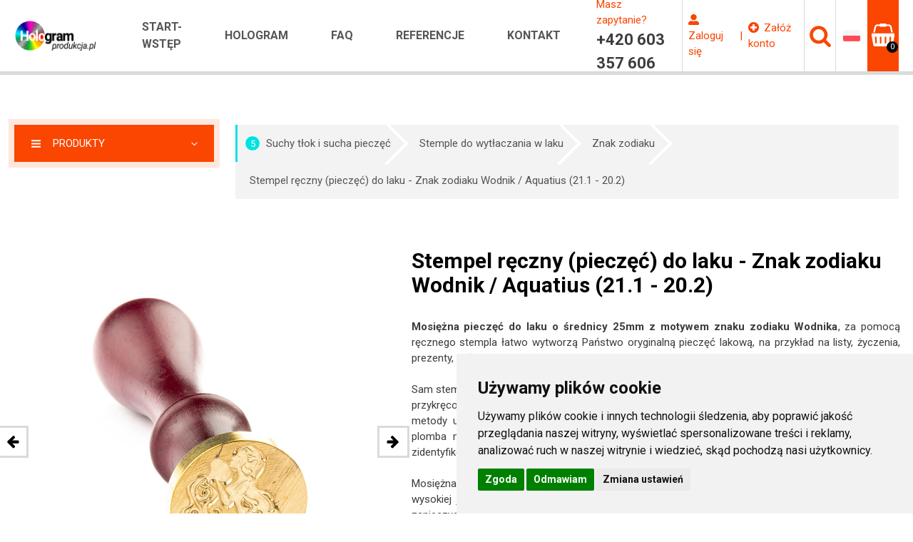

--- FILE ---
content_type: text/html; charset=UTF-8
request_url: https://hologram-produkcja.pl/stempel-r-czny-piecz-c-do-laku-znak-zodiaku-wodnik-aquatius-21-1-20-2
body_size: 11741
content:

<!DOCTYPE html>
<html lang="cs">

<head>
    <meta charset="UTF-8">
    <meta name="viewport" content="width=device-width, initial-scale=1.0">
    <base href="https://hologram-produkcja.pl/">
            <title>Stempel ręczny (pieczęć) do laku - Znak zodiaku Wodnik / Aquatius (21.1 - 20.2) | Hologram-produkcja.pl</title>
        <meta property="og:title" content="Stempel ręczny (pieczęć) do laku - Znak zodiaku Wodnik / Aquatius (21.1 - 20.2) | Hologram-produkcja.pl" />

    
    <meta name="description" content="Mosiężna pieczęć do laku o średnicy 25mm z motywem znaku zodiaku Wodnika, za pomocą ręcznego stempla łatwo wytworzą Państwo oryginalną pieczęć la" />
    <meta property="og:description" content="Mosiężna pieczęć do laku o średnicy 25mm z motywem znaku zodiaku Wodnika, za pomocą ręcznego stempla łatwo wytworzą Państwo oryginalną pieczęć la" />
    <meta property="og:type" content="website" />
    <meta property="og:site_name" content="Hologram-produkcja.pl" />
    <meta property="og:url" content="https://hologram-produkcja.pl/stempel-r-czny-piecz-c-do-laku-znak-zodiaku-wodnik-aquatius-21-1-20-2" />
    <meta property="og:image" content="https://hologram-produkcja.pl/images/products/0Ozjmz6h_s.jpg" />
    <meta property="og:locale" content="pl_PL" />

    <link rel="shortcut icon" href="img/favicon.ico" type="image/x-icon">

    <link href="https://fonts.googleapis.com/css?family=Roboto:400,500,700,900&amp;subset=latin-ext" rel="stylesheet">
    <!-- Fontawesome nové -->
    <link rel="stylesheet" href="https://use.fontawesome.com/releases/v5.0.12/css/all.css" integrity="sha384-G0fIWCsCzJIMAVNQPfjH08cyYaUtMwjJwqiRKxxE/rx96Uroj1BtIQ6MLJuheaO9" crossorigin="anonymous">
    <!-- Cookies -->
    <link rel="stylesheet" type="text/css" href="//cdnjs.cloudflare.com/ajax/libs/cookieconsent2/3.1.0/cookieconsent.min.css" />
    <script>
        "use strict";
        if (localStorage.getItem("FontFaceObserver") === "fontIsLoaded") document.documentElement.classList.add("fonts-loaded");
    </script>

    <!-- Košík -->
    <link rel="stylesheet" href="css/cart-steps.css" />
    <link rel="stylesheet" href="css/styles.e-commerce.css">
    <link rel="stylesheet" href="css/gshop-popup.css" />
    <link rel="stylesheet" href="css/custom.css" />
    <link rel="stylesheet" href="css/smartsuggest.css" />
    <link rel="stylesheet" href="css/gallery.css" />

    <!-- CSS Bootstrap -->
    <link href="https://stackpath.bootstrapcdn.com/bootstrap/4.1.1/css/bootstrap.min.css" rel="stylesheet" integrity="sha384-WskhaSGFgHYWDcbwN70/dfYBj47jz9qbsMId/iRN3ewGhXQFZCSftd1LZCfmhktB" crossorigin="anonymous">

    <link rel="stylesheet" href="css/stylesheet.min.css?1524593707">

    
        <!-- ga Polština -->
        <!-- Global site tag (gtag.js) - Google Analytics -->
        <script async src="https://www.googletagmanager.com/gtag/js?id=UA-21382728-10"></script>
        <script>
            window.dataLayer = window.dataLayer || [];

            function gtag() {
                dataLayer.push(arguments);
            }
            gtag('js', new Date());

            gtag('config', 'UA-21382728-10');
        </script>

        <!-- Cookie Consent by https://www.TermsFeed.com -->
        <script type="text/javascript" src="//www.termsfeed.com/public/cookie-consent/4.1.0/cookie-consent.js" charset="UTF-8"></script>
        <script type="text/javascript" charset="UTF-8">
            document.addEventListener('DOMContentLoaded', function () {
                cookieconsent.run({
                    "notice_banner_type": "simple",
                    "consent_type": "express",
                    "palette": "light",
                    "language": "pl",
                    "page_load_consent_levels": ["strictly-necessary"],
                    "notice_banner_reject_button_hide": false,
                    "preferences_center_close_button_hide": false,
                    "website_name": "hologram-produkcja.pl",
                    "website_privacy_policy_url": "https://hologram-produkcja.pl/zasady-dotycz-ce-plikow-cookies",
                    "callbacks": {
                        "scripts_specific_loaded": (level) => {
                            switch(level) {
                                case 'targeting':
                                    gtag('consent', 'update', {
                                        'ad_storage': 'granted',
                                        'ad_user_data': 'granted',
                                        'ad_personalization': 'granted',
                                        'analytics_storage': 'granted'
                                    });
                                    break;
                            }
                        }
                    },
                    "callbacks_force": true
                });
            });
        </script>

                <link rel="stylesheet" href="client/css/holo.css">
    
        <script src="js/jquery.min.js"></script>

    <style>
        #category-color-1 .url{
border-color: #83d920 !important;
}
#category-color-1:hover .url{
border-color: #83d920 !important;background-color: #83d920 !important;
}
#category-color-1.active a.url{
background-color: #83d920 !important;
}
.breadcrumb #category-color-1 {
border-left: 3px solid #83d920 !important;
}
.breadcrumb #category-color-1 span{
background: #83d920 !important;
}
#category-color-1 .url:before{
background-color: #83d920 !important;content: "1" !important;
}
#category-color-1 .sub-number{
background-color: #83d920 !important;content: "1" !important;
}
#category-color-1 .url:before{
content: "1" !important;
}
#category-color-1 .sub-number{
content: "1" !important;
}
#category-color-2 .url{
border-color: #2dc02f !important;
}
#category-color-2:hover .url{
border-color: #2dc02f !important;background-color: #2dc02f !important;
}
#category-color-2.active a.url{
background-color: #2dc02f !important;
}
.breadcrumb #category-color-2 {
border-left: 3px solid #2dc02f !important;
}
.breadcrumb #category-color-2 span{
background: #2dc02f !important;
}
#category-color-2 .url:before{
background-color: #2dc02f !important;content: "2" !important;
}
#category-color-2 .sub-number{
background-color: #2dc02f !important;content: "2" !important;
}
#category-color-2 .url:before{
content: "2" !important;
}
#category-color-2 .sub-number{
content: "2" !important;
}
#category-color-3 .url{
border-color: #01bd5b !important;
}
#category-color-3:hover .url{
border-color: #01bd5b !important;background-color: #01bd5b !important;
}
#category-color-3.active a.url{
background-color: #01bd5b !important;
}
.breadcrumb #category-color-3 {
border-left: 3px solid #01bd5b !important;
}
.breadcrumb #category-color-3 span{
background: #01bd5b !important;
}
#category-color-3 .url:before{
background-color: #01bd5b !important;content: "3" !important;
}
#category-color-3 .sub-number{
background-color: #01bd5b !important;content: "3" !important;
}
#category-color-3 .url:before{
content: "3" !important;
}
#category-color-3 .sub-number{
content: "3" !important;
}
#category-color-4 .url{
border-color: #01cf9d !important;
}
#category-color-4:hover .url{
border-color: #01cf9d !important;background-color: #01cf9d !important;
}
#category-color-4.active a.url{
background-color: #01cf9d !important;
}
.breadcrumb #category-color-4 {
border-left: 3px solid #01cf9d !important;
}
.breadcrumb #category-color-4 span{
background: #01cf9d !important;
}
#category-color-4 .url:before{
background-color: #01cf9d !important;content: "4" !important;
}
#category-color-4 .sub-number{
background-color: #01cf9d !important;content: "4" !important;
}
#category-color-4 .url:before{
content: "4" !important;
}
#category-color-4 .sub-number{
content: "4" !important;
}
#category-color-5 .url{
border-color: #00e2e1 !important;
}
#category-color-5:hover .url{
border-color: #00e2e1 !important;background-color: #00e2e1 !important;
}
#category-color-5.active a.url{
background-color: #00e2e1 !important;
}
.breadcrumb #category-color-5 {
border-left: 3px solid #00e2e1 !important;
}
.breadcrumb #category-color-5 span{
background: #00e2e1 !important;
}
#category-color-5 .url:before{
background-color: #00e2e1 !important;content: "5" !important;
}
#category-color-5 .sub-number{
background-color: #00e2e1 !important;content: "5" !important;
}
#category-color-5 .url:before{
content: "5" !important;
}
#category-color-5 .sub-number{
content: "5" !important;
}
#category-color-6 .url{
border-color: #00c3ed !important;
}
#category-color-6:hover .url{
border-color: #00c3ed !important;background-color: #00c3ed !important;
}
#category-color-6.active a.url{
background-color: #00c3ed !important;
}
.breadcrumb #category-color-6 {
border-left: 3px solid #00c3ed !important;
}
.breadcrumb #category-color-6 span{
background: #00c3ed !important;
}
#category-color-6 .url:before{
background-color: #00c3ed !important;content: "6" !important;
}
#category-color-6 .sub-number{
background-color: #00c3ed !important;content: "6" !important;
}
#category-color-6 .url:before{
content: "6" !important;
}
#category-color-6 .sub-number{
content: "6" !important;
}
#category-color-7 .url{
border-color: #00c3ed !important;
}
#category-color-7:hover .url{
border-color: #00c3ed !important;background-color: #00c3ed !important;
}
#category-color-7.active a.url{
background-color: #00c3ed !important;
}
.breadcrumb #category-color-7 {
border-left: 3px solid #00c3ed !important;
}
.breadcrumb #category-color-7 span{
background: #00c3ed !important;
}
#category-color-7 .url:before{
background-color: #00c3ed !important;content: "7" !important;
}
#category-color-7 .sub-number{
background-color: #00c3ed !important;content: "7" !important;
}
#category-color-7 .url:before{
content: "7" !important;
}
#category-color-7 .sub-number{
content: "7" !important;
}
#category-color-8 .url{
border-color: #0079c8 !important;
}
#category-color-8:hover .url{
border-color: #0079c8 !important;background-color: #0079c8 !important;
}
#category-color-8.active a.url{
background-color: #0079c8 !important;
}
.breadcrumb #category-color-8 {
border-left: 3px solid #0079c8 !important;
}
.breadcrumb #category-color-8 span{
background: #0079c8 !important;
}
#category-color-8 .url:before{
background-color: #0079c8 !important;content: "8" !important;
}
#category-color-8 .sub-number{
background-color: #0079c8 !important;content: "8" !important;
}
#category-color-8 .url:before{
content: "8" !important;
}
#category-color-8 .sub-number{
content: "8" !important;
}
#category-color-9 .url{
border-color: #0028a2 !important;
}
#category-color-9:hover .url{
border-color: #0028a2 !important;background-color: #0028a2 !important;
}
#category-color-9.active a.url{
background-color: #0028a2 !important;
}
.breadcrumb #category-color-9 {
border-left: 3px solid #0028a2 !important;
}
.breadcrumb #category-color-9 span{
background: #0028a2 !important;
}
#category-color-9 .url:before{
background-color: #0028a2 !important;content: "9" !important;
}
#category-color-9 .sub-number{
background-color: #0028a2 !important;content: "9" !important;
}
#category-color-9 .url:before{
content: "9" !important;
}
#category-color-9 .sub-number{
content: "9" !important;
}
#category-color-10 .url{
border-color: #39039c !important;
}
#category-color-10:hover .url{
border-color: #39039c !important;background-color: #39039c !important;
}
#category-color-10.active a.url{
background-color: #39039c !important;
}
.breadcrumb #category-color-10 {
border-left: 3px solid #39039c !important;
}
.breadcrumb #category-color-10 span{
background: #39039c !important;
}
#category-color-10 .url:before{
background-color: #39039c !important;content: "10" !important;
}
#category-color-10 .sub-number{
background-color: #39039c !important;content: "10" !important;
}
#category-color-10 .url:before{
content: "10" !important;
}
#category-color-10 .sub-number{
content: "10" !important;
}
#category-color-11 .url{
border-color: #8102ab !important;
}
#category-color-11:hover .url{
border-color: #8102ab !important;background-color: #8102ab !important;
}
#category-color-11.active a.url{
background-color: #8102ab !important;
}
.breadcrumb #category-color-11 {
border-left: 3px solid #8102ab !important;
}
.breadcrumb #category-color-11 span{
background: #8102ab !important;
}
#category-color-11 .url:before{
background-color: #8102ab !important;content: "11" !important;
}
#category-color-11 .sub-number{
background-color: #8102ab !important;content: "11" !important;
}
#category-color-11 .url:before{
content: "11" !important;
}
#category-color-11 .sub-number{
content: "11" !important;
}
#category-color-12 .url{
border-color: #d901be !important;
}
#category-color-12:hover .url{
border-color: #d901be !important;background-color: #d901be !important;
}
#category-color-12.active a.url{
background-color: #d901be !important;
}
.breadcrumb #category-color-12 {
border-left: 3px solid #d901be !important;
}
.breadcrumb #category-color-12 span{
background: #d901be !important;
}
#category-color-12 .url:before{
background-color: #d901be !important;content: "12" !important;
}
#category-color-12 .sub-number{
background-color: #d901be !important;content: "12" !important;
}
#category-color-12 .url:before{
content: "12" !important;
}
#category-color-12 .sub-number{
content: "12" !important;
}
#category-color-13 .url{
border-color: #ff007f !important;
}
#category-color-13:hover .url{
border-color: #ff007f !important;background-color: #ff007f !important;
}
#category-color-13.active a.url{
background-color: #ff007f !important;
}
.breadcrumb #category-color-13 {
border-left: 3px solid #ff007f !important;
}
.breadcrumb #category-color-13 span{
background: #ff007f !important;
}
#category-color-13 .url:before{
background-color: #ff007f !important;content: "13" !important;
}
#category-color-13 .sub-number{
background-color: #ff007f !important;content: "13" !important;
}
#category-color-13 .url:before{
content: "13" !important;
}
#category-color-13 .sub-number{
content: "13" !important;
}
#category-color-14 .url{
border-color: #ff0500 !important;
}
#category-color-14:hover .url{
border-color: #ff0500 !important;background-color: #ff0500 !important;
}
#category-color-14.active a.url{
background-color: #ff0500 !important;
}
.breadcrumb #category-color-14 {
border-left: 3px solid #ff0500 !important;
}
.breadcrumb #category-color-14 span{
background: #ff0500 !important;
}
#category-color-14 .url:before{
background-color: #ff0500 !important;content: "14" !important;
}
#category-color-14 .sub-number{
background-color: #ff0500 !important;content: "14" !important;
}
#category-color-14 .url:before{
content: "14" !important;
}
#category-color-14 .sub-number{
content: "14" !important;
}
#category-color-15 .url{
border-color: #ff7500 !important;
}
#category-color-15:hover .url{
border-color: #ff7500 !important;background-color: #ff7500 !important;
}
#category-color-15.active a.url{
background-color: #ff7500 !important;
}
.breadcrumb #category-color-15 {
border-left: 3px solid #ff7500 !important;
}
.breadcrumb #category-color-15 span{
background: #ff7500 !important;
}
#category-color-15 .url:before{
background-color: #ff7500 !important;content: "15" !important;
}
#category-color-15 .sub-number{
background-color: #ff7500 !important;content: "15" !important;
}
#category-color-15 .url:before{
content: "15" !important;
}
#category-color-15 .sub-number{
content: "15" !important;
}
#category-color-16 .url{
border-color: #ffc100 !important;
}
#category-color-16:hover .url{
border-color: #ffc100 !important;background-color: #ffc100 !important;
}
#category-color-16.active a.url{
background-color: #ffc100 !important;
}
.breadcrumb #category-color-16 {
border-left: 3px solid #ffc100 !important;
}
.breadcrumb #category-color-16 span{
background: #ffc100 !important;
}
#category-color-16 .url:before{
background-color: #ffc100 !important;content: "16" !important;
}
#category-color-16 .sub-number{
background-color: #ffc100 !important;content: "16" !important;
}
#category-color-16 .url:before{
content: "16" !important;
}
#category-color-16 .sub-number{
content: "16" !important;
}
    </style>

</head>

<body >
    <div id="top"></div>
    <div class="wrapper">
        <header class="header">
            <div class="container-fluid">
                <div class="header-in">
                    <div>
                        <a href="/" class="logo">
                            <img src="client/image/logo/holo-pl.png" alt="Hologramy-vyroba.cz">
                        </a>
                    </div>
                    <div class="header-nav">
                        <nav id="top-menu">
                            <ul class="header-menu">
                                <li><a href="/">Start-Wstęp</a></li>

                                                                    <li><a href="hologram">Hologram</a></li>
                                                                    <li><a href="faq">FAQ</a></li>
                                                                    <li><a href="referencje">Referencje</a></li>
                                                                    <li><a href="kontakt">Kontakt</a></li>
                                                            </ul>
                        </nav>
                    </div>
                    <div class="header-contact">
                        <span><div>Masz zapytanie?</div>
</span>
                        <strong>+420 603 357 606</strong>
                    </div>
                    <div class="header-right">
                        <div class="header-account">
                                                                 <div class="item">
                                        <a href="prihlaseni" class="btn-user"><i aria-hidden="true" class="fas fa-user-alt"></i> <span class="hidden-xs">Zaloguj się</span></a>
                                     </div>
                                        <span class="separator"> | </span>
                                    <div class="item">
                                        <a href="registrace" class="btn-user"><i aria-hidden="true" class="fas fa-plus-circle"></i> <span class="hidden-xs">Załóż konto</span></a>
                                    </div>
                                                            </div>
                        <div id="header-search" class="header-search" onclick="$('#searchField').focus();">
                            <div class="anchor">
                                <svg role="img" class="icon">
                                    <use xlink:href="img/icons.svg#search"></use>
                                </svg>
                            </div>
                            <div class="header-search-in">
                                <form method="get" action="/szukaj/" />
                                <div class="container">
                                    <fieldset>
                                        <div class="header-search-form ss-wrap">
                                            <input type="hidden" name="filter" value="" />
                                            <div class="left"><input type="text" name="search" id="searchField" class="inp-search" placeholder="Wpisz słowo którego szukasz" autofocus></div>
                                            <div class="right">
                                                <button type="submit" class="btn btn-word">Szukaj</button>
                                            </div>
                                            <ul class="ss-box" id="field-suggestions" style="display: none;"></ul>




                                        </div>
                                    </fieldset>
                                </div>
                                </form>
                            </div>
                        </div>
                        <div class="header-lang">
                            <a class="anchor">
                                <img src="../images/poland.png	" alt="Polsko">
                            </a>
                            <div class="header-lang-in">
                                <ul>
                                                                                <li><a href="https://hologram-vyroba.cz/rucni-razidlo-pece-do-vosku-znameni-zverokruhu-vodnar-aquatius-21-1-20-2"><img src="../images/czech-republic.png" alt="Česko"></a></li>
                                                                                    <li><a href="https://hologram-vyroba.sk/rucne-razidlo-peca-do-vosku-znamenie-zverokruhu-vodnar-aquatius-21-1-20-2"><img src="../images/slovakia.png" alt="Slovensko"></a></li>
                                                                                    <li><a href="https://holograma-fabricacion.es/sello-lacre-manual-signo-del-zodiaco-acuario-aquatius-21-1-20-2"><img src="../images/spain.png	" alt="Španělsko"></a></li>
                                                                                    <li><a href="https://hologram-produktion.de/handpragemaschine-petschaft-ins-wachs-tierkreiszeichen-wassermann-aquatius-21-1-20-2"><img src="../images/germany.png	" alt="Německo"></a></li>
                                                                                        <li><a href="https://hologram-produktion.at/handpragemaschine-petschaft-ins-wachs-tierkreiszeichen-wassermann-aquatius-21-1-20-2">
                                                    <img src="../images/austria.png" alt="Rakousko"></a></li>
                                                                                            <li><a href="https://hologram-production.com/hand-wax-stamp-seal-signs-of-the-zodiac-aquarius-21-january-20-february"><img src="../images/ireland.png	" alt="Irsko"></a></li>
                                                                                    <li><a href="https://hologramme-production.fr/estampage-a-la-main-dans-la-cire-aquarius-aquatica-21-jan-20-feb"><img src="../images/france.png" alt="Francie"></a></li>
                                                                        </ul>
                            </div>
                        </div>
                        <div id="header-cart" class="header-cart">
                            <div class="anchor">
                                <span class="cont">
                                    <svg role="img" class="icon">
                                        <use xlink:href="img/icons.svg#shopping-basket"></use>
                                    </svg>
                                    <span class="num" id="data_topcart_amount">0</span>
                                </span>
                            </div>
                            <div class="header-cart-in">
                                <div id="data_topcart_list">
                                                                    </div>
                                <div class="total-sum">
                                    <strong>Łącznie:</strong>
                                    <span id="data_topcart_price_total" class="text-right">0 zł <br><small>0 zł netto</small></span>
                                </div>
                                <a href="/koszyk" class="btn btn-size">Przejdź do koszyka</a>
                            </div>
                        </div>
                        <div class="header-resp-menu">
                            <div class="responsive-menu" id="resp-top-menu">
                                <div>
                                    <span class="line"></span>
                                    <span class="line"></span>
                                    <span class="line"></span>
                                </div>
                            </div>
                        </div>
                    </div>
                </div>
            </div>
        </header><main class="p60">
	<section class="container">
		<div class="product-detail-top">
			<div class="left">
				<a href="#" id="open-menu" class="first-anchor detail">
					<span>
						<svg role="img" class="icon">
							<use xlink:href="img/icons.svg#bars"></use>
						</svg>
						<span class="name">Produkty</span>
					</span>
					<svg role="img" class="icon open">
						<use xlink:href="img/icons.svg#angle-down"></use>
					</svg>
					<svg role="img" class="icon close">
						<use xlink:href="img/icons.svg#angle-up"></use>
					</svg>
				</a>
				<div id="main-menu" class="left-menu-detail">
					<ol class="left-menu">
													<li class="category-color-1" id="category-color-1"><a href="jednowarstwowe-hologramy" class="url">Jednowarstwowe hologramy</a></li>
														<li class="category-color-2" id="category-color-2"><a href="dwuwarstwowe-hologramy" class="url">Dwuwarstwowe hologramy</a></li>
														<li class="category-color-3" id="category-color-3"><a href="master-hologramy" class="url">Master hologramy</a></li>
														<li class="category-color-4" id="category-color-4"><a href="przezroczyste-hologramy" class="url"> Przezroczyste hologramy</a></li>
														<li class="category-color-5" id="category-color-5"><a href="suchy-t-ok-i-sucha-piecz-c" class="url">Suchy tłok i sucha pieczęć</a></li>
														<li class="category-color-6" id="category-color-6"><a href="plomby-ladowe" class="url">Plomby śladowe</a></li>
														<li class="category-color-7" id="category-color-7"><a href="bez-ladowe-naklejki" class="url">Bezśladowe naklejki</a></li>
														<li class="category-color-8" id="category-color-8"><a href="plomby-eps-i-winylowe" class="url">Plomby EPS i winylowe</a></li>
														<li class="category-color-9" id="category-color-9"><a href="samoprzylepne-folie" class="url">Samoprzylepne folie</a></li>
														<li class="category-color-10" id="category-color-10"><a href="ta-my-klej-ce" class="url">Taśmy klejące</a></li>
														<li class="category-color-11" id="category-color-11"><a href="hot-stamping-folie" class="url">Hot Stamping folie</a></li>
														<li class="category-color-12" id="category-color-12"><a href="papiery-do-certyfikatow" class="url">Papiery do certyfikatów</a></li>
														<li class="category-color-13" id="category-color-13"><a href="wykrywanie-ciep-a-i-wilgotno-ci" class="url">Wykrywanie ciepła i wilgotności</a></li>
														<li class="category-color-14" id="category-color-14"><a href="przedmioty-upominkowe" class="url">Przedmioty upominkowe</a></li>
														<li class="category-color-15" id="category-color-15"><a href="inne-naklejki" class="url">Inne naklejki</a></li>
														<li class="category-color-16" id="category-color-16"><a href="inne-produkty" class="url">Inne produkty</a></li>
												</ol>
				</div>
			</div>
			<div class="right">
				<ul class="breadcrumb">
											<li>
							<a class="category-color-5" id="category-color-5" href='suchy-t-ok-i-sucha-piecz-c'>
								<span>5</span>								Suchy tłok i sucha pieczęć</a>
							</li>
													<li>
							<a class="category-color-0" id="category-color-0" href='stemple-do-wyt-aczania-w-laku'>
																Stemple do wytłaczania w laku</a>
							</li>
													<li>
							<a class="category-color-0" id="category-color-0" href='znak-zodiaku'>
																Znak zodiaku</a>
							</li>
													<li>
							<a href='stempel-r-czny-piecz-c-do-laku-znak-zodiaku-wodnik-aquatius-21-1-20-2'> Stempel ręczny (pieczęć) do laku - Znak zodiaku Wodnik / Aquatius (21.1 - 20.2)</a>
						</li>
					</ul>
				</div>
			</div>
		</section>
		<section class="container">
			<div class="product-detail">
				<div class="item left">

					<div id="product-detail-slider" class="product-detail-slider">

						<div>
							<a href="images/products/0Ozjmz6h_b.jpg" class="photo" data-fancybox="gal">
								<img src="images/products/0Ozjmz6h_b.jpg" alt="Stempel ręczny (pieczęć) do laku - Znak zodiaku Wodnik / Aquatius (21.1 - 20.2)" >
							</a>
						</div>

													<div>
								<a href="images/products/w2o6AlLL_b.jpg" class="photo" data-fancybox="gal">
									<img src="images/products/w2o6AlLL_b.jpg" alt="Stempel ręczny (pieczęć) do laku - Znak zodiaku Wodnik / Aquatius (21.1 - 20.2)" >
								</a>

							</div>
														<div>
								<a href="images/products/PB0xobm3_b.jpg" class="photo" data-fancybox="gal">
									<img src="images/products/PB0xobm3_b.jpg" alt="Stempel ręczny (pieczęć) do laku - Znak zodiaku Wodnik / Aquatius (21.1 - 20.2)" >
								</a>

							</div>
							

					</div>

					

					<div class="product-detail-photo">

						<a href="images/products/0Ozjmz6h_b.jpg" class="photo" data-fancybox="gal">
							<img src="images/products/0Ozjmz6h_s.jpg" alt="Stempel ręczny (pieczęć) do laku - Znak zodiaku Wodnik / Aquatius (21.1 - 20.2)" style="width:140px; height:140px">
						</a>

													<a href="images/products/w2o6AlLL_b.jpg" class="photo" data-fancybox="gal">
								<img src="images/products/w2o6AlLL_s.jpg" alt="Stempel ręczny (pieczęć) do laku - Znak zodiaku Wodnik / Aquatius (21.1 - 20.2)" style="width:140px; height:140px">
							</a>
														<a href="images/products/PB0xobm3_b.jpg" class="photo" data-fancybox="gal">
								<img src="images/products/PB0xobm3_s.jpg" alt="Stempel ręczny (pieczęć) do laku - Znak zodiaku Wodnik / Aquatius (21.1 - 20.2)" style="width:140px; height:140px">
							</a>
							
					</div>

				</div>

				<div class="item right">
					<h1> Stempel ręczny (pieczęć) do laku - Znak zodiaku Wodnik / Aquatius (21.1 - 20.2)</h1>
					<div class="product-desc">
						<div>
							<strong>Mosiężna pieczęć do laku o średnicy 25mm z motywem znaku zodiaku Wodnika</strong>,&nbsp;za pomocą ręcznego stempla łatwo wytworzą Państwo oryginalną pieczęć lakową, na przykład na listy, życzenia, prezenty, ogłoszenia lub butelki wina.<br />
<br />
Sam stempel jest wykonany z mosiądzu i jest osadzony w twardej drewnianej rękojeści, do której został przykręcony, a nie przyklejony. Stempel przeznaczony jest do wytłaczania w stopionym laku, klasycznej metody uwierzytelniania stosowanej od średniowiecza. Podczas otwierania dokumentu lub paczki plomba musi zostać złamana lub w inny sposób nieodwracalnie zniszczona, co pozwala jasno zidentyfikować, że dokument został odczytany lub zawartość paczki została przeglądnięta.<br />
<br />
Mosiężna pieczęć o średnicy 25 mm jest przykręcona do drewnianej rękojeści o długości 74 mm, dzięki wysokiej jakości mosiądzowi, po użyciu stempla nie pozostają na nim żadne resztki laku i innych zanieczyszczeń, pieczęć ma praktycznie nieograniczoną żywotność i nadaje się do wszystkich rodzajów laków przeznaczonych do produkcji pieczęci.<br />
<br />
Laki do pieczęci są inne niż klasyczny tłusty wosk, są wykonane z topliwego tworzywa sztucznego. ... <a id="more" href="#">Więcej</a>
						</div>
						
												
					</div>
					<form method=post class='handlePostRequest' id="formProductAddtoCart">
						<input type="hidden" name='requestType' value='addToCart'>
						<input type="hidden" name='requestData[product_id]' value='971'>

						
						<input type="hidden" name='requestData[amount_cart]' id="amount_cart_product" value='0'>
						<input type="hidden" name='requestData[amount_available]' value='6'>
						<input type="hidden" name='requestData[amount_set_stock]' value='0' id="productAmountSetStock">
						<input type="hidden" name='requestData[amount_ignore]' value='0' id="productAmountIgnore">


						<div class="product-buy">
							<div class="top">
								<div class="code">
									<div class="code-in">
										<div class="cpt">Wariant:</div>
										<input type=hidden class="productVariant" name="requestData[variant_id]" value="400601">

										<div class="inp-select-wrap">
											<select class="inp-select changeVar">
																									<option  value="stempel-r-czny-piecz-c-do-laku-znak-zodiaku-byk-taurus-21-4-21-5">
														400592 - Byk / Taurus (21.4 - 21.5) od 38,68 zł / sztuk</option>

																											<option  value="stempel-r-czny-piecz-c-do-laku-znak-zodiaku-bli-ni-ta-gemini-22-5-21-6">
														400593 - Bliźnięta / Gemini (22.5 - 21.6) od 38,68 zł / sztuk</option>

																											<option  value="stempel-r-czny-piecz-c-do-laku-znak-zodiaku-rak-cancer-22-6-22-7">
														400594 - Rak / Cancer (22.6 - 22.7) od 38,68 zł / sztuk</option>

																											<option  value="stempel-r-czny-piecz-c-do-laku-znak-zodiaku-lew-leo-23-7-22-8">
														400595 - Lew / Leo (23.7 - 22.8) od 38,68 zł / sztuk</option>

																											<option  value="stempel-r-czny-piecz-c-do-laku-znak-zodiaku-panna-virgo-23-8-22-9">
														400596 - Panna / Virgo (23.8 - 22.9) od 38,68 zł / sztuk</option>

																											<option  value="stempel-r-czny-piecz-c-do-laku-znak-zodiaku-waga-libra-23-9-23-10">
														400597 - Waga / Libra (23.9 - 23.10) od 38,68 zł / sztuk</option>

																											<option  value="stempel-r-czny-piecz-c-do-laku-znak-zodiaku-skorpiona-scorpio-24-10-22-11">
														400598 - Skorpiona / Scorpio (24.10 - 22.11) od 38,68 zł / sztuk</option>

																											<option  value="stempel-r-czny-piecz-c-do-laku-znak-zodiaku-strzelec-sagittarius-23-11-21-12">
														400599 - Strzelec / Sagittarius (23.11 - 21.12) od 38,68 zł / sztuk</option>

																											<option  value="stempel-r-czny-piecz-c-do-laku-znak-zodiaku-kozioro-ec-capricorn-22-12-20-1">
														400600 - Koziorożec / Capricorn (22.12 - 20.1) od 38,68 zł / sztuk</option>

																											<option selected value="stempel-r-czny-piecz-c-do-laku-znak-zodiaku-wodnik-aquatius-21-1-20-2">
														400601 - Wodnik / Aquatius (21.1 - 20.2) od 38,68 zł / sztuk</option>

																											<option  value="stempel-r-czny-piecz-c-do-laku-znak-zodiaku-ryby-pisces-21-2-20-3">
														400602 - Ryby / Pisces (21.2 - 20.3) od 38,68 zł / sztuk</option>

																											<option  value="stempel-r-czny-piecz-c-do-laku-znak-zodiaku-baran-aries-21-3-20-4">
														400591 - Baran /Aries (21.3 - 20.4) od 38,68 zł / sztuk</option>

																										</select>
											</div>

											<div class="code-in-high">
												<div class="cpt"><i class="fas fa-box-open"></i> Dostępność:

													
													<span class="avail">w magazynie 6 sztuk</span>																																							
												</div>
																									<div class="cpt">
														<i class="fas fa-shipping-fast"></i> Dla ciebie: <span class="avail">
    Poniedziałek  26.1.2026</span> 													</div>
																								</div>

										</div>

									</div>

									
										<div class="price">
											<div class="cpt">Ceny:</div>
											<div class="table-over">
																									<table class="priceTable" id="priceTable_400601" >
														<tbody>
																															<tr>
																	<td>
																																																									1+ sztuk																																							</td>
																			<td><strong>47,58 zł</strong></td>
																			<td>38,68 zł netto</td>
																		</tr>
																																		</tbody>
															</table>
																												</div>
												</div>
																						</div>
										<div class="bottom">
											<div>
												<div class="small-align-center">
													<div class="cpt">Wybierz ilość:</div>
													<div id="counter" class="counter">
														<a href="#" class="minus">
															<svg role="img" class="icon">
																<use xlink:href="img/icons.svg#minus"></use>
															</svg>
														</a>
														<input type="text" id="productAmount" name="requestData[amount]" value="1" data-multiplier="1">
														<a href="#" class="plus">
															<svg role="img" class="icon">
																<use xlink:href="img/icons.svg#plus"></use>
															</svg>
														</a>
													</div>
												</div>
											</div>
											<div class="box">
												<div>
													<div class="cpt">Cena razem: 
																											</div>
													<div class="dph"><span id="productPriceVat"></span> zł</div>
													<div class="w-dph"><span id="productPrice"></span> zł netto</div>
												</div>
											</div>
											<div class="buy">
												<button type="submit" class="btn btn-cart handleRequest">Dodaj do koszyka</button>

											</div>
											<div class="info-price-box">
																							</div>
											<div id="addtoCart-err" >
												
											</div>



										</div>
									</div>

																							<div class="product-info">
															<div class="txt"><strong>Jesteś zainteresowany podobnymi produktami z własną grafiką?</strong></div>
															<a href="zestaw-stempel-wosk-i-akcesoria-25mm" class="btn btn-motive">Własna grafika</a>
														</div>
														
											

									</form>
								</div>
							</div>
						</section>
						<div class="container clear">
							<div id="products-tabs" class="products-tabs">
								<ul>
									<li>
										<a href="#tab-1">
											Opis produktu											<span>
												<svg role="img" class="icon open"><use xlink:href="img/icons.svg#angle-down"></use></svg>
												<svg role="img" class="icon close"><use xlink:href="img/icons.svg#angle-up"></use></svg>
											</span>
										</a>
									</li>
									<li class="d-none">
										<a href="#tab-2">
											Specyfikacja											<span>
												<svg role="img" class="icon open"><use xlink:href="img/icons.svg#angle-down"></use></svg>
												<svg role="img" class="icon close"><use xlink:href="img/icons.svg#angle-up"></use></svg>
											</span>
										</a>
									</li>
									<li class="d-none">
										<a href="#tab-3">
											Przykładowe realizacje											<span>
												<svg role="img" class="icon open"><use xlink:href="img/icons.svg#angle-down"></use></svg>
												<svg role="img" class="icon close"><use xlink:href="img/icons.svg#angle-up"></use></svg>
											</span>
										</a>
									</li>
									<li class="d-none">
										<a href="#tab-4">
											Instrukcja przygotowania do produkcji											<span>
												<svg role="img" class="icon open"><use xlink:href="img/icons.svg#angle-down"></use></svg>
												<svg role="img" class="icon close"><use xlink:href="img/icons.svg#angle-up"></use></svg>
											</span>
										</a>
									</li>
									<li class="d-none">
										<a href="#tab-5">
											Powiązane produkty											<span>
												<svg role="img" class="icon open"><use xlink:href="img/icons.svg#angle-down"></use></svg>
												<svg role="img" class="icon close"><use xlink:href="img/icons.svg#angle-up"></use></svg>
											</span>
										</a>
									</li>

								</ul>
								<div id="tab-1">
									<h2>Opis produktu</h2>
									<div class="tabs-double">
										<div>
											<strong>Mosiężna pieczęć do laku o średnicy 25mm z motywem znaku zodiaku Wodnika</strong>,&nbsp;za pomocą ręcznego stempla łatwo wytworzą Państwo oryginalną pieczęć lakową, na przykład na listy, życzenia, prezenty, ogłoszenia lub butelki wina.<br />
<br />
Sam stempel jest wykonany z mosiądzu i jest osadzony w twardej drewnianej rękojeści, do której został przykręcony, a nie przyklejony. Stempel przeznaczony jest do wytłaczania w stopionym laku, klasycznej metody uwierzytelniania stosowanej od średniowiecza. Podczas otwierania dokumentu lub paczki plomba musi zostać złamana lub w inny sposób nieodwracalnie zniszczona, co pozwala jasno zidentyfikować, że dokument został odczytany lub zawartość paczki została przeglądnięta.<br />
<br />
Mosiężna pieczęć o średnicy 25 mm jest przykręcona do drewnianej rękojeści o długości 74 mm, dzięki wysokiej jakości mosiądzowi, po użyciu stempla nie pozostają na nim żadne resztki laku i innych zanieczyszczeń, pieczęć ma praktycznie nieograniczoną żywotność i nadaje się do wszystkich rodzajów laków przeznaczonych do produkcji pieczęci.<br />
<br />
Laki do pieczęci są inne niż klasyczny tłusty wosk, są wykonane z topliwego tworzywa sztucznego. W naszej ofercie znajdą <a href="/laki-do-piecz-ci" target="_blank">Państwo laki wszystkich kolorów</a>										</div>
										<div>
											<table class="params">
												<tbody>
																											<tr>
															<td>
																Waga
																</td>
																<td>
																	0.048 kg																</td>
															</tr>
																												</tbody>
												</table>
											</div>
										</div>
									</div>
									<div id="tab-2">
										<h2>Specyfikacja</h2>
																				<table class="params">
											<tbody>
																							</tbody>
										</table>
									</div>
									<div id="tab-3">
										<h2>Przykładowe realizacje</h2>
										
									</div>
									<div id="tab-4">
										<h2>Instrukcja przygotowania do produkcji</h2>
																			</div>

									<div id="tab-5">
										<h2>Powiązane produkty</h2>


										<ul class="products-wrap products-wrap-category">
																						<!-- FLEXBOX FIX LAYOUT -->
											<li class="nohover"></li>
											<li class="nohover"></li>
											<li class="nohover"></li>
											<li class="nohover"></li>
											<!-- FLEXBOX FIX LAYOUT -->
										</ul>

									</div>

								</div>
							</div>
						</main>


						<script>
							function productUpdatePrice(){
								variant=$('.productVariant').val();
								amount=$('#productAmount').val();
								price=0;

								if(1>0){
									if($('#productAmount').val()%1>0){

										mlt=Math.round( $('#productAmount').val()/1)*1;
										if(mlt<1)mlt=1;
										$('#productAmount').val(mlt);
										amount=mlt
									}
								}

								minAmount=0;

								minAmount=1;
								if(minAmount>amount && minAmount>0){
									$("#productAmount").val(minAmount);
									amount=minAmount
								}
								if(variant=="400601"){if(amount>=1 && amount<=9999999)price=38.68;}
								minAmount=1;
								price=parseFloat((price*amount).toFixed(2));
								priceVat=parseFloat((price/100*(100+23)).toFixed(2));

								
								$('#productPrice').text((price.toString().replace('.',',')));
								$('#productPriceVat').text((priceVat.toString().replace('.',',')));

									

							}
							$( document ).ready(function() {
								productUpdatePrice();
								$( ".productVariant" ).change(function() {
									productUpdatePrice();
								});
								$( "#productAmount" ).change(function() {
									amount=$('#productAmount').val();
									if(amount<1)$('#productAmount').val(1);

									productUpdatePrice();
								});
								$('.changeVar').on('change', function(){window.location.href=$(this).val();});

							});
						</script>


<footer class="footer">
    <div class="gray-box p60 footer-border">
        <div class="container">
            <div class="footer-wrap">
                <div class="item">
                    <div class="cpt">Przydatne linki</div>
                    <ul class="footer-menu">
                        <ul>
	<li><a href="poka-wszystko/?filter&amp;sort=newasc">Nowości</a></li>
</ul>
                                                    <li><a href="warunki-handlowe">Warunki handlowe</a></li>
                                                    <li><a href="zasady-dotycz-ce-plikow-cookies">Zasady dotyczące plików cookies</a></li>
                                                    <li><a href="druk-na-zamowienie">Druk na zamówienie</a></li>
                                                    <li><a href="probki-naklejek">Próbki naklejek</a></li>
                        

                    </ul>

                </div>
                <div class="item">
                    <div class="cpt">Szybki kontakt</div>
                    <a href="mail:info@hologram-produkcja.pl" class="mail">info@hologram-produkcja.pl</a> <br>
                    <a href="tel:+420 603 357 606" class="phone">+420 603 357 606</a>
                                    </div>
                <div class="item">
                    <div class="cpt">Sklep</div>
                    <div class="address"><div><strong>Hologram-produkcja.pl</strong><br />
Michálkovická 2098/86B<br />
710 00 Ostrava<br />
Republika Czeska</div>
</div>
                    <div class="open">pon.-pt.: 8:00-16:00<br />
sob.-nd.: nieczynne
                    </div>

                </div>
                <div class="item">
                    <div class="google-maps">
                        <iframe title="map" src="https://www.google.com/maps/embed?pb=!1m18!1m12!1m3!1d6119.953025409973!2d18.2769749719187!3d49.84014107985078!2m3!1f0!2f0!3f0!3m2!1i1024!2i768!4f13.1!3m3!1m2!1s0x4713e3303d0be211%3A0xde0e84c4e72a8e5b!2sHologram-vyroba.cz!5e0!3m2!1scs!2scz!4v1523797782248" width="600" height="450" frameborder="0" style="border:0" allowfullscreen></iframe>
                    </div>
                </div>
            </div>
        </div>
    </div>
    <div class="container">
        <div class="subfooter-wrap">
            <div class="item">
                <a href="https://www.hotair.cz" target="_blank"><img alt="" src="/files/7431banner-hotair-global.png" style="width: 190px; height: 56px;" /></a>&nbsp;            </div>
            <div class="item center">
                <div>2011 - 2025&nbsp;© <a href="/">Hologram-produkcja.pl</a></div>
            </div>
            <div class="item right">
                <p><img alt="" src="/files/3634cards.jpg" /></p>&nbsp;
            </div>
        </div>

        <a href="#" id="go-top" class="go-top" aria-label="Go top" style="position: fixed;right: 10px;bottom: 10px;">
            <svg role="img" class="icon">
                <use xlink:href="img/icons.svg#arrow-up"></use>
            </svg>
        </a>

    </div>
</footer>



</div>


    <div class="md-modal md-effect-1" id="modal-productStock">
        <div class="md-content formsend">
            <h3>Produkt niedostępny w magazynie</h3>
            <div class="md-product">
                <div class="md-product-in" id="productStock_content">
                    Żądanego numeru nie ma w magazynie. Możemy automatycznie zmniejszyć ilość do dostępnej ilości magazynowej lub zachować żądaną ilość. W tym drugim przypadku nie będzie jednak opcji płatności online i paypal w koszyku, z terminem dostawy skontaktuje się z Państwem dział handlowy.
                    <div class="clearfix"></div>
                    <button class="md-close md-tocart md-success-button" id="productStockSet">Zmniejszyć do 6 <span style="text-transform: initial;">sztuk</span></button>
                    <button class="md-close2 md-tocart md-default-button" id="productStockConfirm">Zachować <span id="productStockConfirmAmount">0</span> <span style="text-transform: initial;">sztuk</span></button>
                </div>
            </div>
        </div>
    </div>

    <div class="md-modal md-effect-1" id="modal-productNoStock">
        <div class="md-content formsend">
            <h3>Produkt niedostępny w magazynie</h3>
            <div class="md-product">
                <div class="md-product-in" id="productStock_content">
                    Przedmiot jest niedostępny w magazynie, w koszyku nie będzie opcji płatności online i paypal, skontaktuje się z Tobą dział sprzedaży z terminem dostawy.                    <div class="clearfix"></div>
                    <button class="md-close  md-tocart md-success-button" id="productNoStockConfirm">Kontynuuj</button>
                </div>
            </div>
        </div>
    </div>

    <script>
        $('#productStockSet').on('click', function() {
            $('#productAmountSetStock').val(6);
            $('#productAmountIgnore').val(1);
            console.log('f1');
            $('#formProductAddtoCart').submit();
        });
        $('#productStockConfirm').on('click', function() {
            $('#productAmountIgnore').val(1);
            console.log('f2');
            $('#formProductAddtoCart').submit();
        });
        $('#productNoStockConfirm').on('click', function() {
            $('#productAmountIgnore').val(1);
            console.log('f3');
            $('#formProductAddtoCart').submit();
        });
    </script>



    <button class="md-trigger" data-modal="modal-productStock" id="show-productStock" style="display:none"></button>
    <button class="md-trigger" data-modal="modal-productNoStock" id="show-productNoStock" style="display:none"></button>

    <div class="md-modal md-effect-1" id="modal-productStock">
        <div class="md-content formsend">
            <h3>Produkt niedostępny w magazynie</h3>
            <div class="md-product">
                <div class="md-product-in" id="productStock_content">
                    Żądanego numeru nie ma w magazynie. Możemy automatycznie zmniejszyć ilość do dostępnej ilości magazynowej lub zachować żądaną ilość. W tym drugim przypadku nie będzie jednak opcji płatności online i paypal w koszyku, z terminem dostawy skontaktuje się z Państwem dział handlowy.                    <div class="clearfix"></div>
                    <button class="md-close  md-tocart md-success-button" id="productStockSet" data-id="" data-set="">Zmniejszyć do <span id="productStockConfirmUnit"></span> <span class="productStockUnit" style="text-transform: initial;"></span></button>
                    <button class="md-close2  md-tocart md-default-button" id="productStockConfirm" data-id="" data-set="">Zachować <span id="productStockConfirmAmount">0</span> <span class="productStockUnit" style="text-transform: initial;"></span></button>
                </div>
            </div>
        </div>
    </div>

    <div class="md-modal md-effect-1" id="modal-productNoStock">
        <div class="md-content formsend">
            <h3>Produkt niedostępny w magazynie</h3>
            <div class="md-product">
                <div class="md-product-in" id="productStock_content">
                    Przedmiot jest niedostępny w magazynie, w koszyku nie będzie opcji płatności online i paypal, skontaktuje się z Tobą dział sprzedaży z terminem dostawy.                    <div class="clearfix"></div>
                    <button class="md-close  md-tocart md-success-button" id="productNoStockConfirm" data-id="" data-set="">Kontynuuj</button>
                </div>
            </div>
        </div>
    </div>

    <script>
        $('#productStockSet').on('click', function() {
            $('#amount_cart_ignore_' + $(this).attr('data-id')).val("1");

            $('#cartAmount_' + $(this).attr('data-id')).val($(this).attr('data-set'));
            $('#cartAmount_' + $(this).attr('data-id')).change();
        });
        $('#productStockConfirm').on('click', function() {
            $('#amount_cart_ignore_' + $(this).attr('data-id')).val("1");
            $('#cartAmount_' + $(this).attr('data-id')).change();
        });
        $('#productNoStockConfirm').on('click', function() {
            $('#amount_cart_ignore_' + $(this).attr('data-id')).val("1");
            $('#cartAmount_' + $(this).attr('data-id')).change();
        });
    </script>

<div class="md-modal md-effect-1" id="modal-login">
    <div class="md-content formsend">
        <h3>Logowanie do konta</h3>
        <div class="md-product">
            <div class="md-product-in">

                <form class="g-py-15" method="post" action="/prihlaseni?redir_cart3">

                    <div class="mb-4">
                        <div class="input-group g-rounded-left-3">
                            <span class="input-group-prepend g-width-45">
                                <span class="input-group-text justify-content-center w-100 g-bg-transparent g-brd-gray-light-v3 g-color-gray-dark-v5">
                                    <i class="fas fa-at"></i>
                                </span>
                            </span>
                            <input class="form-control g-color-black g-bg-white g-bg-white--focus g-brd-gray-light-v3 g-rounded-left-0 g-rounded-right-3 g-py-15 g-px-15" type="email" name="login[email]" placeholder="E-mail">
                        </div>
                    </div>

                    <div class="mb-4">
                        <div class="input-group g-rounded-left-3 mb-4">
                            <span class="input-group-prepend g-width-45">
                                <span class="input-group-text justify-content-center w-100 g-bg-transparent g-brd-gray-light-v3 g-color-gray-dark-v5">
                                    <i class="fas fa-lock"></i>
                                </span>
                            </span>
                            <input class="form-control g-color-black g-bg-white g-bg-white--focus g-brd-gray-light-v3 g-rounded-left-0 g-rounded-right-3 g-py-15 g-px-15" type="password" name="login[password]" placeholder="Hasło">
                        </div>
                    </div>
                    <div class="row justify-content-between mb-5">
                        <div class="col align-self-center text-left">
                            <label class="form-check-inline u-check g-color-gray-dark-v5 g-font-size-20 g-pl-35 mb-0">
                                <input class="g-hidden-xs-up g-pos-abs g-top-0 g-left-0" type="checkbox">
                                <span class="d-block u-check-icon-checkbox-v6 g-absolute-centered--y g-left-0">
                                    <i class="fa" data-check-icon="&#xf00c"></i>
                                </span>
                                Zapamiętaj login                            </label>
                        </div>
                        <div class="col align-self-center text-right">
                            <a class="g-font-size-20" href="/password">Zapomniałeś hasła?</a>
                        </div>
                    </div>
                    <div class="mb-1">
                        <button class="btn btn-block u-btn-primary g-font-size-18 text-uppercase g-py-16 g-px-25 btn-pop" type="submit" name="login[confirm]"><i class="mr-3 fas fa-unlock"></i> Zaloguj się</button>
                    </div>
                </form>
                <div class="clearfix"></div>
                <button class="md-close md-backcart md-default-button">Kontynuuj zakupy</button>

            </div>
        </div>
    </div>
</div>


<div class="md-modal md-effect-1" id="modal-addTocart">
    <div class="md-content formsend">
        <h3><i class="far fa-check-circle"></i> Dodano do koszyka</h3>
        <div class="md-product">
            <div class="md-product-in">
                <div class="md-left" id="data_addtocart_image">
                </div>
                <div class="md-right">
                    <p class="md-name" id="data_addtocart_name"></p>
                    <p class="md-info"><strong id="">Ilość:</strong>
                        <gh id="data_addtocart_amount"></gh>
                    </p>
                    <p class="md-info"><strong id="">Cena za sztukę:</strong>
                        <gh id="data_addtocart_price"></gh> zł                        (<gh id="data_addtocart_price_without_vat"></gh>
                        <gh>zł netto</gh>)
                    </p>
                    <p class="md-info md-all"><strong>Razem do zapłaty</strong>
                        <gh id="data_addtocart_pricetotal"></gh> zł                        (<gh id="data_addtocart_pricetotal_without_vat"></gh>
                        <gh>zł netto</gh>)
                    </p>
                </div>
                <div class="clearfix"></div>
                <button class="md-close md-backcart md-default-button">Kontynuuj zakupy</button>
                <a href="/koszyk"><button class="md-tocart md-success-button">Przejdź do koszyka</button></a>

            </div>
        </div>
    </div>
</div>



<div class="md-overlay"></div>

<button class="md-trigger" data-modal="modal-addTocart" id="show-addTocart" style="display:none"></button>

<script src="js/app.min.js"></script>

<script src="js/app.js?17"></script>
<script src="js/classie.js"></script>

<script src="js/modalEffects.js"></script>

<script>
    if (/MSIE \d|Trident.*rv:/.test(navigator.userAgent))
        document.write('<script src="https://cdnjs.cloudflare.com/ajax/libs/svg4everybody/2.1.9/svg4everybody.min.js" integrity="sha384-RWM1Z1sX7ZFgz18H9oFL7jyQx1AUh0cheR9nPRHXJz6RQHCmSr4kv3JzrtgeIGSn" crossorigin="anonymous"><\/script><script>svg4everybody();<\/script>');
</script>

<script src="js/functions.js?1524593707"></script>
<script src="https://cdnjs.cloudflare.com/ajax/libs/popper.js/1.14.6/umd/popper.js"></script>


<script src="https://stackpath.bootstrapcdn.com/bootstrap/4.1.1/js/bootstrap.min.js" integrity="sha384-smHYKdLADwkXOn1EmN1qk/HfnUcbVRZyYmZ4qpPea6sjB/pTJ0euyQp0Mk8ck+5T" crossorigin="anonymous"></script>
<script src="js/smartsuggest.js"></script>


<!--<script src="//cdnjs.cloudflare.com/ajax/libs/cookieconsent2/3.1.0/cookieconsent.min.js"></script>-->
<script>
    /*window.addEventListener("load", function() {
        window.cookieconsent.initialise({
            "palette": {
                "popup": {
                    "background": "#efefef",
                    "text": "#404040"
                },
                "button": {
                    "background": "transparent",
                    "text": "#fa4600",
                    "border": "#fa4600"
                }
            },
            "position": "bottom-left",
            "content": {
                "message": "W celu przechowywania ustawień i prawidłowego funkcjonowania używamy plików cookies. Korzystając ze strony wyrażasz zgodę na ich używanie.",
                "dismiss": "Rozumiem",
                "link": "Więcej informacji",
                "href": "https://hologram-produkcja.pl/zasady-dotycz-ce-plikow-cookies"
            }
        })
    });*/

    function isScrolledIntoView(elem) {
        var docViewTop = $(window).scrollTop();
        var docViewBottom = docViewTop + $(window).height();

        var elemTop = $(elem).offset().top;
        var elemBottom = elemTop + $(elem).height();

        return ((elemBottom <= docViewBottom) && (elemTop >= docViewTop));
    }
    $(window).scroll(function() {
        if (isScrolledIntoView($('#showNextButton')) && $('#showNextButton').attr('scrLock') === undefined) {
            $('#showNextButton').attr('scrLock', 1);
            $('#showNextButton').click();
        }
    });
</script>


</body>

</html>